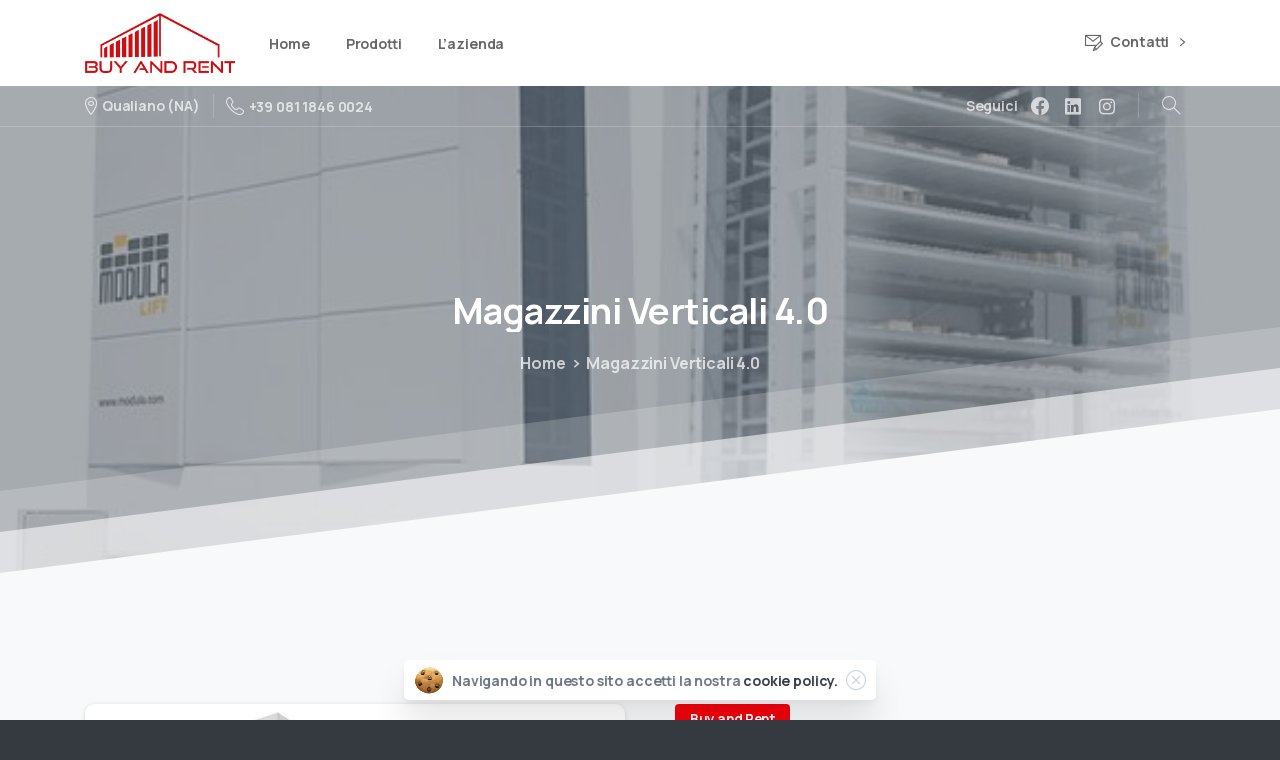

--- FILE ---
content_type: text/html; charset=UTF-8
request_url: https://buyandrent.it/galleria-prodotti/magazzini-verticali-4-0/
body_size: 12442
content:
<!doctype html><html lang="it-IT"><head><meta charset="UTF-8"><link rel="preconnect" href="https://fonts.gstatic.com/" crossorigin /><script src="[data-uri]" defer></script><script data-optimized="1" src="https://buyandrent.it/wp-content/plugins/litespeed-cache/assets/js/webfontloader.min.js" defer></script><link data-optimized="2" rel="stylesheet" href="https://buyandrent.it/wp-content/litespeed/css/a532c18fc92d3000d595ae8d9675bd99.css?ver=8f4fa" /><meta name="viewport" content="width=device-width, initial-scale=1"><link rel="profile" href="https://gmpg.org/xfn/11"><link rel="pingback" href="https://buyandrent.it/xmlrpc.php" /><title>Magazzini Verticali 4.0 &#8211; Buy and rent</title><meta name='robots' content='max-image-preview:large' /><link rel='dns-prefetch' href='//s.w.org' /><link rel="alternate" type="application/rss+xml" title="Buy and rent &raquo; Feed" href="https://buyandrent.it/feed/" /><link rel="alternate" type="application/rss+xml" title="Buy and rent &raquo; Feed dei commenti" href="https://buyandrent.it/comments/feed/" /><link rel="Shortcut Icon" type="image/x-icon" href="https://buyandrent.it/wp-content/uploads/2021/02/Buyandrent-fav.png" /><link rel="shortcut Icon" href="https://buyandrent.it/wp-content/uploads/2021/02/Buyandrent-fav.png" /><link rel="apple-touch-icon" sizes="180x180" href="https://buyandrent.it/wp-content/uploads/2021/02/Buyandrent-fav.png" /><link rel="icon" type="image/png" sizes="32x32" href="https://buyandrent.it/wp-content/uploads/2021/02/Buyandrent-fav.png" /><link rel="icon" type="image/png" sizes="16x16" href="https://buyandrent.it/wp-content/uploads/2021/02/Buyandrent-fav.png" /> <script type='text/javascript' src='https://buyandrent.it/wp-includes/js/jquery/jquery.min.js' id='jquery-core-js'></script> <link rel="https://api.w.org/" href="https://buyandrent.it/wp-json/" /><link rel="alternate" type="application/json" href="https://buyandrent.it/wp-json/wp/v2/portfolio/14371" /><link rel="canonical" href="https://buyandrent.it/galleria-prodotti/magazzini-verticali-4-0/" /><link rel='shortlink' href='https://buyandrent.it/?p=14371' /><link rel="alternate" type="application/json+oembed" href="https://buyandrent.it/wp-json/oembed/1.0/embed?url=https%3A%2F%2Fbuyandrent.it%2Fgalleria-prodotti%2Fmagazzini-verticali-4-0%2F" /><link rel="alternate" type="text/xml+oembed" href="https://buyandrent.it/wp-json/oembed/1.0/embed?url=https%3A%2F%2Fbuyandrent.it%2Fgalleria-prodotti%2Fmagazzini-verticali-4-0%2F&#038;format=xml" /><link rel="shortcut Icon" href="https://buyandrent.it/wp-content/uploads/2021/02/Buyandrent-fav.png" /><link rel="apple-touch-icon" sizes="180x180" href="https://buyandrent.it/wp-content/uploads/2021/02/Buyandrent-fav.png" /><link rel="icon" type="image/png" sizes="32x32" href="https://buyandrent.it/wp-content/uploads/2021/02/Buyandrent-fav.png" /><link rel="icon" type="image/png" sizes="16x16" href="https://buyandrent.it/wp-content/uploads/2021/02/Buyandrent-fav.png" /><meta name="generator" content="Powered by WPBakery Page Builder - drag and drop page builder for WordPress."/>
<noscript><style>.wpb_animate_when_almost_visible { opacity: 1; }</style></noscript></head><body class="portfolio-template-default single single-portfolio postid-14371  pix-is-sticky-footer  wpb-js-composer js-comp-ver-6.5.0 vc_responsive elementor-default elementor-kit-13337" style="">
<svg xmlns="http://www.w3.org/2000/svg" viewBox="0 0 0 0" width="0" height="0" focusable="false" role="none" style="visibility: hidden; position: absolute; left: -9999px; overflow: hidden;" ><defs><filter id="wp-duotone-dark-grayscale"><feColorMatrix color-interpolation-filters="sRGB" type="matrix" values=" .299 .587 .114 0 0 .299 .587 .114 0 0 .299 .587 .114 0 0 .299 .587 .114 0 0 " /><feComponentTransfer color-interpolation-filters="sRGB" ><feFuncR type="table" tableValues="0 0.49803921568627" /><feFuncG type="table" tableValues="0 0.49803921568627" /><feFuncB type="table" tableValues="0 0.49803921568627" /><feFuncA type="table" tableValues="1 1" /></feComponentTransfer><feComposite in2="SourceGraphic" operator="in" /></filter></defs></svg><svg xmlns="http://www.w3.org/2000/svg" viewBox="0 0 0 0" width="0" height="0" focusable="false" role="none" style="visibility: hidden; position: absolute; left: -9999px; overflow: hidden;" ><defs><filter id="wp-duotone-grayscale"><feColorMatrix color-interpolation-filters="sRGB" type="matrix" values=" .299 .587 .114 0 0 .299 .587 .114 0 0 .299 .587 .114 0 0 .299 .587 .114 0 0 " /><feComponentTransfer color-interpolation-filters="sRGB" ><feFuncR type="table" tableValues="0 1" /><feFuncG type="table" tableValues="0 1" /><feFuncB type="table" tableValues="0 1" /><feFuncA type="table" tableValues="1 1" /></feComponentTransfer><feComposite in2="SourceGraphic" operator="in" /></filter></defs></svg><svg xmlns="http://www.w3.org/2000/svg" viewBox="0 0 0 0" width="0" height="0" focusable="false" role="none" style="visibility: hidden; position: absolute; left: -9999px; overflow: hidden;" ><defs><filter id="wp-duotone-purple-yellow"><feColorMatrix color-interpolation-filters="sRGB" type="matrix" values=" .299 .587 .114 0 0 .299 .587 .114 0 0 .299 .587 .114 0 0 .299 .587 .114 0 0 " /><feComponentTransfer color-interpolation-filters="sRGB" ><feFuncR type="table" tableValues="0.54901960784314 0.98823529411765" /><feFuncG type="table" tableValues="0 1" /><feFuncB type="table" tableValues="0.71764705882353 0.25490196078431" /><feFuncA type="table" tableValues="1 1" /></feComponentTransfer><feComposite in2="SourceGraphic" operator="in" /></filter></defs></svg><svg xmlns="http://www.w3.org/2000/svg" viewBox="0 0 0 0" width="0" height="0" focusable="false" role="none" style="visibility: hidden; position: absolute; left: -9999px; overflow: hidden;" ><defs><filter id="wp-duotone-blue-red"><feColorMatrix color-interpolation-filters="sRGB" type="matrix" values=" .299 .587 .114 0 0 .299 .587 .114 0 0 .299 .587 .114 0 0 .299 .587 .114 0 0 " /><feComponentTransfer color-interpolation-filters="sRGB" ><feFuncR type="table" tableValues="0 1" /><feFuncG type="table" tableValues="0 0.27843137254902" /><feFuncB type="table" tableValues="0.5921568627451 0.27843137254902" /><feFuncA type="table" tableValues="1 1" /></feComponentTransfer><feComposite in2="SourceGraphic" operator="in" /></filter></defs></svg><svg xmlns="http://www.w3.org/2000/svg" viewBox="0 0 0 0" width="0" height="0" focusable="false" role="none" style="visibility: hidden; position: absolute; left: -9999px; overflow: hidden;" ><defs><filter id="wp-duotone-midnight"><feColorMatrix color-interpolation-filters="sRGB" type="matrix" values=" .299 .587 .114 0 0 .299 .587 .114 0 0 .299 .587 .114 0 0 .299 .587 .114 0 0 " /><feComponentTransfer color-interpolation-filters="sRGB" ><feFuncR type="table" tableValues="0 0" /><feFuncG type="table" tableValues="0 0.64705882352941" /><feFuncB type="table" tableValues="0 1" /><feFuncA type="table" tableValues="1 1" /></feComponentTransfer><feComposite in2="SourceGraphic" operator="in" /></filter></defs></svg><svg xmlns="http://www.w3.org/2000/svg" viewBox="0 0 0 0" width="0" height="0" focusable="false" role="none" style="visibility: hidden; position: absolute; left: -9999px; overflow: hidden;" ><defs><filter id="wp-duotone-magenta-yellow"><feColorMatrix color-interpolation-filters="sRGB" type="matrix" values=" .299 .587 .114 0 0 .299 .587 .114 0 0 .299 .587 .114 0 0 .299 .587 .114 0 0 " /><feComponentTransfer color-interpolation-filters="sRGB" ><feFuncR type="table" tableValues="0.78039215686275 1" /><feFuncG type="table" tableValues="0 0.94901960784314" /><feFuncB type="table" tableValues="0.35294117647059 0.47058823529412" /><feFuncA type="table" tableValues="1 1" /></feComponentTransfer><feComposite in2="SourceGraphic" operator="in" /></filter></defs></svg><svg xmlns="http://www.w3.org/2000/svg" viewBox="0 0 0 0" width="0" height="0" focusable="false" role="none" style="visibility: hidden; position: absolute; left: -9999px; overflow: hidden;" ><defs><filter id="wp-duotone-purple-green"><feColorMatrix color-interpolation-filters="sRGB" type="matrix" values=" .299 .587 .114 0 0 .299 .587 .114 0 0 .299 .587 .114 0 0 .299 .587 .114 0 0 " /><feComponentTransfer color-interpolation-filters="sRGB" ><feFuncR type="table" tableValues="0.65098039215686 0.40392156862745" /><feFuncG type="table" tableValues="0 1" /><feFuncB type="table" tableValues="0.44705882352941 0.4" /><feFuncA type="table" tableValues="1 1" /></feComponentTransfer><feComposite in2="SourceGraphic" operator="in" /></filter></defs></svg><svg xmlns="http://www.w3.org/2000/svg" viewBox="0 0 0 0" width="0" height="0" focusable="false" role="none" style="visibility: hidden; position: absolute; left: -9999px; overflow: hidden;" ><defs><filter id="wp-duotone-blue-orange"><feColorMatrix color-interpolation-filters="sRGB" type="matrix" values=" .299 .587 .114 0 0 .299 .587 .114 0 0 .299 .587 .114 0 0 .299 .587 .114 0 0 " /><feComponentTransfer color-interpolation-filters="sRGB" ><feFuncR type="table" tableValues="0.098039215686275 1" /><feFuncG type="table" tableValues="0 0.66274509803922" /><feFuncB type="table" tableValues="0.84705882352941 0.41960784313725" /><feFuncA type="table" tableValues="1 1" /></feComponentTransfer><feComposite in2="SourceGraphic" operator="in" /></filter></defs></svg><div class="pix-page-loading-bg"></div><div class="pix-loading-circ-path"></div><div id="page" class="site bg-white shadow-lg"><div class="pix-header-transparent  pix-header-transparent-parent sticky-top2 position-relative"><div class="position-absolute w-100 "><div class="pix-topbar position-relative pix-header-desktop pix-topbar-normal  bg-white  text-white sticky-top2 p-sticky" style="z-index:999998;" ><div class="container"><div class="row d-flex align-items-center align-items-stretch"><div class="col-12 col-lg-6 column  text-left py-md-0 d-flex align-items-center"></div><div class="col-12 col-lg-6 column text-right  py-md-0 d-flex align-items-center justify-content-end"></div></div></div></div><div class="pix-header-placeholder position-relative d-block w-100"><header id="masthead" class="pix-header pix-header-desktop d-block2 pix-header-normal2 pix-scroll-shadow sticky-top2 position-relative pix-header-container-area pix-header-transparent bg-white" data-text="dark-opacity-6" data-text-scroll="body-default" data-bg-class="bg-white" data-bg-color="" style="" data-scroll-class="bg-gray-8" data-scroll-color="" ><div class="container"><nav class="navbar pix-main-menu navbar-hover-drop navbar-expand-lg navbar-light d-inline-block2"><div class=" d-flex align-items-center"><div class="d-inline-block " data-anim-type="disabled" style="">
<a class="navbar-brand" href="https://buyandrent.it/" rel="home">
<img data-lazyloaded="1" src="[data-uri]" class="pix-logo" data-src="https://buyandrent.it/wp-content/uploads/2021/03/logo-br-red.png" alt="Buy and rent" style="height:60px;width:auto;" >
<img data-lazyloaded="1" src="[data-uri]" class="pix-logo-scroll" data-src="https://buyandrent.it/wp-content/uploads/2021/03/logo-br-red.png" alt="Buy and rent" style="height:60px;width:auto;">
</a></div></div>
<span class="mx-2"></span><div id="navbarNav-88" class="collapse navbar-collapse align-self-stretch pix-dark-nav-line  justify-content-start "><ul id="menu-b-menu" class="navbar-nav nav-style-megamenu align-self-stretch align-items-center "><li itemscope="itemscope" itemtype="https://www.schema.org/SiteNavigationElement" id="menu-item-13534" class="menu-item menu-item-type-post_type menu-item-object-page menu-item-home menu-item-13534 nav-item dropdown d-md-flex align-self-stretch overflow-visible align-items-center"><a title="Home" class="text-dark-opacity-6 font-weight-bold pix-nav-link  nav-link animate-in" target="_self" href="https://buyandrent.it/" data-anim-type="fade-in"><span class="pix-dropdown-title text-sm  pix-header-text">Home</span></a></li><li itemscope="itemscope" itemtype="https://www.schema.org/SiteNavigationElement" id="menu-item-13739" class="menu-item menu-item-type-post_type menu-item-object-page current-menu-ancestor current_page_ancestor menu-item-has-children dropdown menu-item-13739 nav-item dropdown d-md-flex align-self-stretch overflow-visible align-items-center"><a title="Prodotti" class="text-dark-opacity-6 font-weight-bold pix-nav-link  dropdown-toggle nav-link animate-in" target="_self" href="https://buyandrent.it/prodotti/" data-toggle="dropdown" aria-haspopup="true" aria-expanded="false" id="menu-item-dropdown-13739" data-anim-type="fade-in"><span class="pix-dropdown-title text-sm  pix-header-text">Prodotti</span></a><div class="dropdown-menu"  aria-labelledby="menu-item-dropdown-13739" role="menu"><div class="submenu-box pix-default-menu bg-blue"><div class="container"><div itemscope="itemscope" itemtype="https://www.schema.org/SiteNavigationElement" id="menu-item-14756" class="menu-item menu-item-type-custom menu-item-object-custom current-menu-ancestor current-menu-parent menu-item-has-children dropdown active menu-item-14756 nav-item dropdown d-md-flex align-self-stretch overflow-visible align-items-center w-100"><a title="Scaffalature industriali" class="text-dark-opacity-6 font-weight-bold pix-nav-link  dropdown-item dropdown-toggle" target="_self" href="#" data-toggle="dropdown" aria-expanded="false" aria-haspopup="true" id="menu-item-dropdown-14756" data-anim-type="fade-in"><span class="pix-dropdown-title  text-body-default  font-weight-bold">Scaffalature industriali</span></a><div class="dropdown-menu"  aria-labelledby="menu-item-dropdown-14756" role="menu"><div class="submenu-box pix-default-menu bg-blue"><div class="container"><div itemscope="itemscope" itemtype="https://www.schema.org/SiteNavigationElement" id="menu-item-14749" class="menu-item menu-item-type-post_type menu-item-object-portfolio menu-item-14749 nav-item dropdown d-md-flex align-self-stretch overflow-visible align-items-center w-100"><a title="Cantilever" class="text-dark-opacity-6 font-weight-bold pix-nav-link  dropdown-item" target="_self" href="https://buyandrent.it/galleria-prodotti/cantilever-2/" data-anim-type="fade-in"><span class="pix-dropdown-title  text-body-default  font-weight-bold">Cantilever</span></a></div><div itemscope="itemscope" itemtype="https://www.schema.org/SiteNavigationElement" id="menu-item-14591" class="menu-item menu-item-type-post_type menu-item-object-portfolio menu-item-14591 nav-item dropdown d-md-flex align-self-stretch overflow-visible align-items-center w-100"><a title="Scaffalature Automatiche" class="text-dark-opacity-6 font-weight-bold pix-nav-link  dropdown-item" target="_self" href="https://buyandrent.it/galleria-prodotti/scaffalature-automatiche/" data-anim-type="fade-in"><span class="pix-dropdown-title  text-body-default  font-weight-bold">Scaffalature Automatiche</span></a></div><div itemscope="itemscope" itemtype="https://www.schema.org/SiteNavigationElement" id="menu-item-14592" class="menu-item menu-item-type-post_type menu-item-object-portfolio menu-item-14592 nav-item dropdown d-md-flex align-self-stretch overflow-visible align-items-center w-100"><a title="Scaffalatura per Magazzino Ricambi" class="text-dark-opacity-6 font-weight-bold pix-nav-link  dropdown-item" target="_self" href="https://buyandrent.it/galleria-prodotti/scaffalatura-per-magazzino-ricambi/" data-anim-type="fade-in"><span class="pix-dropdown-title  text-body-default  font-weight-bold">Scaffalatura per Magazzino Ricambi</span></a></div><div itemscope="itemscope" itemtype="https://www.schema.org/SiteNavigationElement" id="menu-item-14594" class="menu-item menu-item-type-post_type menu-item-object-portfolio menu-item-14594 nav-item dropdown d-md-flex align-self-stretch overflow-visible align-items-center w-100"><a title="Scaffalatura Leggera" class="text-dark-opacity-6 font-weight-bold pix-nav-link  dropdown-item" target="_self" href="https://buyandrent.it/galleria-prodotti/scaffalatura-leggera/" data-anim-type="fade-in"><span class="pix-dropdown-title  text-body-default  font-weight-bold">Scaffalatura Leggera</span></a></div><div itemscope="itemscope" itemtype="https://www.schema.org/SiteNavigationElement" id="menu-item-14599" class="menu-item menu-item-type-post_type menu-item-object-portfolio current-menu-item active menu-item-14599 nav-item dropdown d-md-flex align-self-stretch overflow-visible align-items-center w-100"><a title="Magazzini Verticali 4.0" class="text-dark-opacity-6 font-weight-bold pix-nav-link  dropdown-item" target="_self" href="https://buyandrent.it/galleria-prodotti/magazzini-verticali-4-0/" data-anim-type="fade-in"><span class="pix-dropdown-title  text-body-default  font-weight-bold">Magazzini Verticali 4.0</span></a></div><div itemscope="itemscope" itemtype="https://www.schema.org/SiteNavigationElement" id="menu-item-14593" class="menu-item menu-item-type-post_type menu-item-object-portfolio menu-item-14593 nav-item dropdown d-md-flex align-self-stretch overflow-visible align-items-center w-100"><a title="Scaffalatura Medio Pesante" class="text-dark-opacity-6 font-weight-bold pix-nav-link  dropdown-item" target="_self" href="https://buyandrent.it/galleria-prodotti/scaffalatura-medio-pesante/" data-anim-type="fade-in"><span class="pix-dropdown-title  text-body-default  font-weight-bold">Scaffalatura Medio Pesante</span></a></div><div itemscope="itemscope" itemtype="https://www.schema.org/SiteNavigationElement" id="menu-item-14601" class="menu-item menu-item-type-post_type menu-item-object-portfolio menu-item-14601 nav-item dropdown d-md-flex align-self-stretch overflow-visible align-items-center w-100"><a title="Autoportanti" class="text-dark-opacity-6 font-weight-bold pix-nav-link  dropdown-item" target="_self" href="https://buyandrent.it/galleria-prodotti/autoportanti/" data-anim-type="fade-in"><span class="pix-dropdown-title  text-body-default  font-weight-bold">Autoportanti</span></a></div><div itemscope="itemscope" itemtype="https://www.schema.org/SiteNavigationElement" id="menu-item-14596" class="menu-item menu-item-type-post_type menu-item-object-portfolio menu-item-14596 nav-item dropdown d-md-flex align-self-stretch overflow-visible align-items-center w-100"><a title="Drive In" class="text-dark-opacity-6 font-weight-bold pix-nav-link  dropdown-item" target="_self" href="https://buyandrent.it/galleria-prodotti/drive-in/" data-anim-type="fade-in"><span class="pix-dropdown-title  text-body-default  font-weight-bold">Drive In</span></a></div><div itemscope="itemscope" itemtype="https://www.schema.org/SiteNavigationElement" id="menu-item-14597" class="menu-item menu-item-type-post_type menu-item-object-portfolio menu-item-14597 nav-item dropdown d-md-flex align-self-stretch overflow-visible align-items-center w-100"><a title="Portapallet" class="text-dark-opacity-6 font-weight-bold pix-nav-link  dropdown-item" target="_self" href="https://buyandrent.it/galleria-prodotti/portapallet/" data-anim-type="fade-in"><span class="pix-dropdown-title  text-body-default  font-weight-bold">Portapallet</span></a></div></div></div></div></div><div itemscope="itemscope" itemtype="https://www.schema.org/SiteNavigationElement" id="menu-item-14602" class="menu-item menu-item-type-custom menu-item-object-custom menu-item-has-children dropdown menu-item-14602 nav-item dropdown d-md-flex align-self-stretch overflow-visible align-items-center w-100"><a title="Strutture metalliche" class="text-dark-opacity-6 font-weight-bold pix-nav-link  dropdown-item dropdown-toggle" target="_self" href="#" data-toggle="dropdown" aria-expanded="false" aria-haspopup="true" id="menu-item-dropdown-14602" data-anim-type="fade-in"><span class="pix-dropdown-title  text-body-default  font-weight-bold">Strutture metalliche</span></a><div class="dropdown-menu"  aria-labelledby="menu-item-dropdown-14602" role="menu"><div class="submenu-box pix-default-menu bg-blue"><div class="container"><div itemscope="itemscope" itemtype="https://www.schema.org/SiteNavigationElement" id="menu-item-14603" class="menu-item menu-item-type-post_type menu-item-object-portfolio menu-item-14603 nav-item dropdown d-md-flex align-self-stretch overflow-visible align-items-center w-100"><a title="Soppalchi" class="text-dark-opacity-6 font-weight-bold pix-nav-link  dropdown-item" target="_self" href="https://buyandrent.it/galleria-prodotti/soppalchi-2/" data-anim-type="fade-in"><span class="pix-dropdown-title  text-body-default  font-weight-bold">Soppalchi</span></a></div><div itemscope="itemscope" itemtype="https://www.schema.org/SiteNavigationElement" id="menu-item-14604" class="menu-item menu-item-type-post_type menu-item-object-portfolio menu-item-14604 nav-item dropdown d-md-flex align-self-stretch overflow-visible align-items-center w-100"><a title="Tettoie" class="text-dark-opacity-6 font-weight-bold pix-nav-link  dropdown-item" target="_self" href="https://buyandrent.it/galleria-prodotti/tettoie/" data-anim-type="fade-in"><span class="pix-dropdown-title  text-body-default  font-weight-bold">Tettoie</span></a></div><div itemscope="itemscope" itemtype="https://www.schema.org/SiteNavigationElement" id="menu-item-14605" class="menu-item menu-item-type-post_type menu-item-object-portfolio menu-item-14605 nav-item dropdown d-md-flex align-self-stretch overflow-visible align-items-center w-100"><a title="Capannoni Retrattili" class="text-dark-opacity-6 font-weight-bold pix-nav-link  dropdown-item" target="_self" href="https://buyandrent.it/galleria-prodotti/capannoni-retrattili/" data-anim-type="fade-in"><span class="pix-dropdown-title  text-body-default  font-weight-bold">Capannoni Retrattili</span></a></div></div></div></div></div><div itemscope="itemscope" itemtype="https://www.schema.org/SiteNavigationElement" id="menu-item-14606" class="menu-item menu-item-type-custom menu-item-object-custom menu-item-has-children dropdown menu-item-14606 nav-item dropdown d-md-flex align-self-stretch overflow-visible align-items-center w-100"><a title="Arredamento" class="text-dark-opacity-6 font-weight-bold pix-nav-link  dropdown-item dropdown-toggle" target="_self" href="#" data-toggle="dropdown" aria-expanded="false" aria-haspopup="true" id="menu-item-dropdown-14606" data-anim-type="fade-in"><span class="pix-dropdown-title  text-body-default  font-weight-bold">Arredamento</span></a><div class="dropdown-menu"  aria-labelledby="menu-item-dropdown-14606" role="menu"><div class="submenu-box pix-default-menu bg-blue"><div class="container"><div itemscope="itemscope" itemtype="https://www.schema.org/SiteNavigationElement" id="menu-item-14607" class="menu-item menu-item-type-post_type menu-item-object-portfolio menu-item-14607 nav-item dropdown d-md-flex align-self-stretch overflow-visible align-items-center w-100"><a title="Arredamento Metallico" class="text-dark-opacity-6 font-weight-bold pix-nav-link  dropdown-item" target="_self" href="https://buyandrent.it/galleria-prodotti/arredamento-metallico/" data-anim-type="fade-in"><span class="pix-dropdown-title  text-body-default  font-weight-bold">Arredamento Metallico</span></a></div><div itemscope="itemscope" itemtype="https://www.schema.org/SiteNavigationElement" id="menu-item-14608" class="menu-item menu-item-type-post_type menu-item-object-portfolio menu-item-14608 nav-item dropdown d-md-flex align-self-stretch overflow-visible align-items-center w-100"><a title="Arredamento in Legno" class="text-dark-opacity-6 font-weight-bold pix-nav-link  dropdown-item" target="_self" href="https://buyandrent.it/galleria-prodotti/arredamento-in-legno/" data-anim-type="fade-in"><span class="pix-dropdown-title  text-body-default  font-weight-bold">Arredamento in Legno</span></a></div><div itemscope="itemscope" itemtype="https://www.schema.org/SiteNavigationElement" id="menu-item-14610" class="menu-item menu-item-type-post_type menu-item-object-portfolio menu-item-14610 nav-item dropdown d-md-flex align-self-stretch overflow-visible align-items-center w-100"><a title="Pareti Divisorie" class="text-dark-opacity-6 font-weight-bold pix-nav-link  dropdown-item" target="_self" href="https://buyandrent.it/galleria-prodotti/pareti-divisorie/" data-anim-type="fade-in"><span class="pix-dropdown-title  text-body-default  font-weight-bold">Pareti Divisorie</span></a></div><div itemscope="itemscope" itemtype="https://www.schema.org/SiteNavigationElement" id="menu-item-14609" class="menu-item menu-item-type-post_type menu-item-object-portfolio menu-item-14609 nav-item dropdown d-md-flex align-self-stretch overflow-visible align-items-center w-100"><a title="Banchi Vendita" class="text-dark-opacity-6 font-weight-bold pix-nav-link  dropdown-item" target="_self" href="https://buyandrent.it/galleria-prodotti/banchi-vendita/" data-anim-type="fade-in"><span class="pix-dropdown-title  text-body-default  font-weight-bold">Banchi Vendita</span></a></div></div></div></div></div><div itemscope="itemscope" itemtype="https://www.schema.org/SiteNavigationElement" id="menu-item-14757" class="menu-item menu-item-type-custom menu-item-object-custom menu-item-has-children dropdown menu-item-14757 nav-item dropdown d-md-flex align-self-stretch overflow-visible align-items-center w-100"><a title="Chiusure e coperture" class="text-dark-opacity-6 font-weight-bold pix-nav-link  dropdown-item dropdown-toggle" target="_self" href="#" data-toggle="dropdown" aria-expanded="false" aria-haspopup="true" id="menu-item-dropdown-14757" data-anim-type="fade-in"><span class="pix-dropdown-title  text-body-default  font-weight-bold">Chiusure e coperture</span></a><div class="dropdown-menu"  aria-labelledby="menu-item-dropdown-14757" role="menu"><div class="submenu-box pix-default-menu bg-blue"><div class="container"><div itemscope="itemscope" itemtype="https://www.schema.org/SiteNavigationElement" id="menu-item-14613" class="menu-item menu-item-type-post_type menu-item-object-portfolio menu-item-14613 nav-item dropdown d-md-flex align-self-stretch overflow-visible align-items-center w-100"><a title="Portoni Sezionali" class="text-dark-opacity-6 font-weight-bold pix-nav-link  dropdown-item" target="_self" href="https://buyandrent.it/galleria-prodotti/portoni-sezionali/" data-anim-type="fade-in"><span class="pix-dropdown-title  text-body-default  font-weight-bold">Portoni Sezionali</span></a></div><div itemscope="itemscope" itemtype="https://www.schema.org/SiteNavigationElement" id="menu-item-14612" class="menu-item menu-item-type-post_type menu-item-object-portfolio menu-item-14612 nav-item dropdown d-md-flex align-self-stretch overflow-visible align-items-center w-100"><a title="Portoni a Libro" class="text-dark-opacity-6 font-weight-bold pix-nav-link  dropdown-item" target="_self" href="https://buyandrent.it/galleria-prodotti/portoni-a-libro/" data-anim-type="fade-in"><span class="pix-dropdown-title  text-body-default  font-weight-bold">Portoni a Libro</span></a></div><div itemscope="itemscope" itemtype="https://www.schema.org/SiteNavigationElement" id="menu-item-14611" class="menu-item menu-item-type-post_type menu-item-object-portfolio menu-item-14611 nav-item dropdown d-md-flex align-self-stretch overflow-visible align-items-center w-100"><a title="Porte Tagliafuoco" class="text-dark-opacity-6 font-weight-bold pix-nav-link  dropdown-item" target="_self" href="https://buyandrent.it/galleria-prodotti/porte-tagliafuoco/" data-anim-type="fade-in"><span class="pix-dropdown-title  text-body-default  font-weight-bold">Porte Tagliafuoco</span></a></div><div itemscope="itemscope" itemtype="https://www.schema.org/SiteNavigationElement" id="menu-item-14614" class="menu-item menu-item-type-post_type menu-item-object-portfolio menu-item-14614 nav-item dropdown d-md-flex align-self-stretch overflow-visible align-items-center w-100"><a title="Rampe di Carico" class="text-dark-opacity-6 font-weight-bold pix-nav-link  dropdown-item" target="_self" href="https://buyandrent.it/galleria-prodotti/rampe-di-carico/" data-anim-type="fade-in"><span class="pix-dropdown-title  text-body-default  font-weight-bold">Rampe di Carico</span></a></div><div itemscope="itemscope" itemtype="https://www.schema.org/SiteNavigationElement" id="menu-item-14615" class="menu-item menu-item-type-post_type menu-item-object-portfolio menu-item-14615 nav-item dropdown d-md-flex align-self-stretch overflow-visible align-items-center w-100"><a title="Porte Rapide" class="text-dark-opacity-6 font-weight-bold pix-nav-link  dropdown-item" target="_self" href="https://buyandrent.it/galleria-prodotti/porte-rapide/" data-anim-type="fade-in"><span class="pix-dropdown-title  text-body-default  font-weight-bold">Porte Rapide</span></a></div></div></div></div></div></div></div></div></li><li itemscope="itemscope" itemtype="https://www.schema.org/SiteNavigationElement" id="menu-item-13695" class="menu-item menu-item-type-post_type menu-item-object-page menu-item-13695 nav-item dropdown d-md-flex align-self-stretch overflow-visible align-items-center"><a title="L’azienda" class="text-dark-opacity-6 font-weight-bold pix-nav-link  nav-link animate-in" target="_self" href="https://buyandrent.it/azienda/" data-anim-type="fade-in"><span class="pix-dropdown-title text-sm  pix-header-text">L’azienda</span></a></li><li itemscope="itemscope" itemtype="https://www.schema.org/SiteNavigationElement" id="menu-item-14259" class="menu-item menu-item-type-post_type menu-item-object-page menu-item-14259 nav-item dropdown d-md-flex align-self-stretch overflow-visible align-items-center"><a title="Contatti" class="text-dark-opacity-6 font-weight-bold pix-nav-link  nav-link animate-in" target="_self" href="https://buyandrent.it/contatti/" data-anim-type="fade-in"><span class="pix-dropdown-title text-sm  pix-header-text">Contatti</span></a></li></ul></div>        <span class="mx-2"></span><div class="d-inline-flex align-items-center2 line-height-1 pix-py-5 pix-hover-item mb-0">
<a data-anim-type="disabled" class="text-dark-opacity-6 font-weight-bold btn btn-link p-0 line-height-1 pix-header-text text-sm  d-inline-flex2 align-items-center2" href="https://buyandrent.it/contatti/"  style="" >
<i class="pixicon-email-write pix-header-icon-format pix-mr-5 pix-header-icon-style"></i>
<span>Contatti</span>
<i class="font-weight-bold pixicon-angle-right pix-header-icon-format pix-hover-right ml-2"></i>            </a></div></nav></div></header></div><div class="pix-header-desktop d-block position-relative h-1002 w-100 pix-header-stack bg-transparent sticky-top2" style=""><div class="container"><div class="row w-1002 d-flex align-items-center align-items-stretch"><div class="col-12 col-lg-4 column text-center pix-header-min-height text-md-left justify-content-md-start py-md-0 d-flex align-items-center"><div data-anim-type="disabled" class="d-inline-block2 d-inline-flex align-items-center line-height-1 pix-header-text pix-py-5 text-sm text-light-opacity-7 font-weight-bold mb-0" style="" ><i class="pixicon-map-pin-1-circle text-18 pix-mr-5 pix-header-icon-style"></i> Qualiano (NA)</div><div class="d-inline-block pix-px-5 mx-2"><div class="bg-light-opacity-2 pix-header-divider   pix-sm" data-color="light-opacity-2" data-scroll-color=""></div></div>
<a data-anim-type="disabled" href="tel:+3908118460024" class="text-sm d-inline-block2 pix-header-text d-inline-flex align-items-center pix-py-5 text-light-opacity-7 font-weight-bold mb-0" style="" ><i class="pixicon-phone text-18 pix-mr-5 pix-header-icon-style"></i>  +39 081 1846 0024</a></div><div class="col-12 col-lg-4 column text-center  text-md-right2 justify-content-md-center py-md-0 d-flex align-items-center"></div><div class="col-12 col-lg-4 column text-center pix-header-min-height text-md-right justify-content-md-end py-md-0 d-flex align-items-center"><div data-anim-type="disabled" class="d-inline-flex line-height-1 align-items-center text-sm pix-header-text pix-py-5 text-light-opacity-7 font-weight-bold mb-0">
<span class="line-height-1">Seguici</span></div><div class="pix-px-5 d-inline-block2 d-inline-flex align-items-between pix-social text-18 " data-anim-type="disabled">
<a class="d-flex align-items-center pix-header-text text-light-opacity-7" target="_blank"  href="https://www.facebook.com/BuyAndRent1" title="Facebook"><i class="pixicon-facebook3 px-2" ></i></a>
<a class="d-flex align-items-center pix-header-text text-light-opacity-7" target="_blank"  href="https://www.linkedin.com/company/buyandrent/" title="linkedin"><i class="pixicon-linkedin px-2" ></i></a>
<a class="d-flex align-items-center pix-header-text text-light-opacity-7" target="_blank"  href="https://www.instagram.com/buyrentofficial/" title="instagram"><i class="pixicon-instagram2 px-2" ></i></a></div><div class="d-inline-block pix-px-5 mx-1"><div class="bg-light-opacity-2 pix-header-divider   pix-sm" data-color="light-opacity-2" data-scroll-color=""></div></div>
<a data-anim-type="fade-in-left" href="#" class="btn pix-header-btn btn-link p-0 pix-px-15 pix-search-btn pix-toggle-overlay m-0 animate-in d-inline-flex align-items-center text-light-opacity-7" ><i class="pixicon-zoom text-18 pix-header-text font-weight-bold"></i></a></div></div></div><div class="pix-header-border bg-light-opacity-2" style="width:100%;height:1px;"></div></div></div></div><header id="mobile_head" class="pix-header pix-header-mobile d-inline-block pix-header-normal pix-scroll-shadow sticky-top header-scroll2 bg-gray-8" style=""><div class="container"><nav class="navbar navbar-hover-drop navbar-expand-lg navbar-light d-inline-block2"><div class="slide-in-container d-flex align-items-center"><div class="d-inline-block animate-in slide-in-container" data-anim-type="slide-in-up" style="">
<a class="navbar-brand" href="https://buyandrent.it/" rel="home">
<img data-lazyloaded="1" src="[data-uri]" data-src="https://buyandrent.it/wp-content/uploads/2021/02/Buyandrent-logo-simple.png" alt="Buy and rent" style="height:35px;width:auto;">
</a></div></div>
<button class="navbar-toggler hamburger--spin hamburger small-menu-toggle d-flex d-lg-none" type="button" data-toggle="collapse" data-target="#navbarNav-712" aria-controls="navbarNav-712" aria-expanded="false" aria-label="Toggle navigation">
<span class="hamburger-box"><span class="hamburger-inner bg-light-opacity-5">
<span class="hamburger-inner-before bg-light-opacity-5"></span>
<span class="hamburger-inner-after bg-light-opacity-5"></span>
</span></span>
</button><div id="navbarNav-712" class="collapse navbar-collapse align-self-stretch   justify-content-start "><ul id="menu-b-menu-1" class="navbar-nav nav-style-megamenu align-self-stretch align-items-center "><li itemscope="itemscope" itemtype="https://www.schema.org/SiteNavigationElement" class="menu-item menu-item-type-post_type menu-item-object-page menu-item-home menu-item-13534 nav-item dropdown d-md-flex align-self-stretch overflow-visible align-items-center"><a title="Home" class="text-light-opacity-5 font-weight-bold pix-nav-link  nav-link animate-in" target="_self" href="https://buyandrent.it/" data-anim-type="fade-in"><span class="pix-dropdown-title text-sm  pix-header-text">Home</span></a></li><li itemscope="itemscope" itemtype="https://www.schema.org/SiteNavigationElement" class="menu-item menu-item-type-post_type menu-item-object-page current-menu-ancestor current_page_ancestor menu-item-has-children dropdown menu-item-13739 nav-item dropdown d-md-flex align-self-stretch overflow-visible align-items-center"><a title="Prodotti" class="text-light-opacity-5 font-weight-bold pix-nav-link  dropdown-toggle nav-link animate-in" target="_self" href="https://buyandrent.it/prodotti/" data-toggle="dropdown" aria-haspopup="true" aria-expanded="false" id="menu-item-dropdown-13739" data-anim-type="fade-in"><span class="pix-dropdown-title text-sm  pix-header-text">Prodotti</span></a><div class="dropdown-menu"  aria-labelledby="menu-item-dropdown-13739" role="menu"><div class="submenu-box pix-default-menu bg-dark-opacity-7"><div class="container"><div itemscope="itemscope" itemtype="https://www.schema.org/SiteNavigationElement" class="menu-item menu-item-type-custom menu-item-object-custom current-menu-ancestor current-menu-parent menu-item-has-children dropdown active menu-item-14756 nav-item dropdown d-md-flex align-self-stretch overflow-visible align-items-center w-100"><a title="Scaffalature industriali" class="text-light-opacity-5 font-weight-bold pix-nav-link  dropdown-item dropdown-toggle" target="_self" href="#" data-toggle="dropdown" aria-expanded="false" aria-haspopup="true" id="menu-item-dropdown-14756" data-anim-type="fade-in"><span class="pix-dropdown-title  text-body-default  font-weight-bold pix-dark">Scaffalature industriali</span></a><div class="dropdown-menu"  aria-labelledby="menu-item-dropdown-14756" role="menu"><div class="submenu-box pix-default-menu bg-dark-opacity-7"><div class="container"><div itemscope="itemscope" itemtype="https://www.schema.org/SiteNavigationElement" class="menu-item menu-item-type-post_type menu-item-object-portfolio menu-item-14749 nav-item dropdown d-md-flex align-self-stretch overflow-visible align-items-center w-100"><a title="Cantilever" class="text-light-opacity-5 font-weight-bold pix-nav-link  dropdown-item" target="_self" href="https://buyandrent.it/galleria-prodotti/cantilever-2/" data-anim-type="fade-in"><span class="pix-dropdown-title  text-body-default  font-weight-bold pix-dark">Cantilever</span></a></div><div itemscope="itemscope" itemtype="https://www.schema.org/SiteNavigationElement" class="menu-item menu-item-type-post_type menu-item-object-portfolio menu-item-14591 nav-item dropdown d-md-flex align-self-stretch overflow-visible align-items-center w-100"><a title="Scaffalature Automatiche" class="text-light-opacity-5 font-weight-bold pix-nav-link  dropdown-item" target="_self" href="https://buyandrent.it/galleria-prodotti/scaffalature-automatiche/" data-anim-type="fade-in"><span class="pix-dropdown-title  text-body-default  font-weight-bold pix-dark">Scaffalature Automatiche</span></a></div><div itemscope="itemscope" itemtype="https://www.schema.org/SiteNavigationElement" class="menu-item menu-item-type-post_type menu-item-object-portfolio menu-item-14592 nav-item dropdown d-md-flex align-self-stretch overflow-visible align-items-center w-100"><a title="Scaffalatura per Magazzino Ricambi" class="text-light-opacity-5 font-weight-bold pix-nav-link  dropdown-item" target="_self" href="https://buyandrent.it/galleria-prodotti/scaffalatura-per-magazzino-ricambi/" data-anim-type="fade-in"><span class="pix-dropdown-title  text-body-default  font-weight-bold pix-dark">Scaffalatura per Magazzino Ricambi</span></a></div><div itemscope="itemscope" itemtype="https://www.schema.org/SiteNavigationElement" class="menu-item menu-item-type-post_type menu-item-object-portfolio menu-item-14594 nav-item dropdown d-md-flex align-self-stretch overflow-visible align-items-center w-100"><a title="Scaffalatura Leggera" class="text-light-opacity-5 font-weight-bold pix-nav-link  dropdown-item" target="_self" href="https://buyandrent.it/galleria-prodotti/scaffalatura-leggera/" data-anim-type="fade-in"><span class="pix-dropdown-title  text-body-default  font-weight-bold pix-dark">Scaffalatura Leggera</span></a></div><div itemscope="itemscope" itemtype="https://www.schema.org/SiteNavigationElement" class="menu-item menu-item-type-post_type menu-item-object-portfolio current-menu-item active menu-item-14599 nav-item dropdown d-md-flex align-self-stretch overflow-visible align-items-center w-100"><a title="Magazzini Verticali 4.0" class="text-light-opacity-5 font-weight-bold pix-nav-link  dropdown-item" target="_self" href="https://buyandrent.it/galleria-prodotti/magazzini-verticali-4-0/" data-anim-type="fade-in"><span class="pix-dropdown-title  text-body-default  font-weight-bold pix-dark">Magazzini Verticali 4.0</span></a></div><div itemscope="itemscope" itemtype="https://www.schema.org/SiteNavigationElement" class="menu-item menu-item-type-post_type menu-item-object-portfolio menu-item-14593 nav-item dropdown d-md-flex align-self-stretch overflow-visible align-items-center w-100"><a title="Scaffalatura Medio Pesante" class="text-light-opacity-5 font-weight-bold pix-nav-link  dropdown-item" target="_self" href="https://buyandrent.it/galleria-prodotti/scaffalatura-medio-pesante/" data-anim-type="fade-in"><span class="pix-dropdown-title  text-body-default  font-weight-bold pix-dark">Scaffalatura Medio Pesante</span></a></div><div itemscope="itemscope" itemtype="https://www.schema.org/SiteNavigationElement" class="menu-item menu-item-type-post_type menu-item-object-portfolio menu-item-14601 nav-item dropdown d-md-flex align-self-stretch overflow-visible align-items-center w-100"><a title="Autoportanti" class="text-light-opacity-5 font-weight-bold pix-nav-link  dropdown-item" target="_self" href="https://buyandrent.it/galleria-prodotti/autoportanti/" data-anim-type="fade-in"><span class="pix-dropdown-title  text-body-default  font-weight-bold pix-dark">Autoportanti</span></a></div><div itemscope="itemscope" itemtype="https://www.schema.org/SiteNavigationElement" class="menu-item menu-item-type-post_type menu-item-object-portfolio menu-item-14596 nav-item dropdown d-md-flex align-self-stretch overflow-visible align-items-center w-100"><a title="Drive In" class="text-light-opacity-5 font-weight-bold pix-nav-link  dropdown-item" target="_self" href="https://buyandrent.it/galleria-prodotti/drive-in/" data-anim-type="fade-in"><span class="pix-dropdown-title  text-body-default  font-weight-bold pix-dark">Drive In</span></a></div><div itemscope="itemscope" itemtype="https://www.schema.org/SiteNavigationElement" class="menu-item menu-item-type-post_type menu-item-object-portfolio menu-item-14597 nav-item dropdown d-md-flex align-self-stretch overflow-visible align-items-center w-100"><a title="Portapallet" class="text-light-opacity-5 font-weight-bold pix-nav-link  dropdown-item" target="_self" href="https://buyandrent.it/galleria-prodotti/portapallet/" data-anim-type="fade-in"><span class="pix-dropdown-title  text-body-default  font-weight-bold pix-dark">Portapallet</span></a></div></div></div></div></div><div itemscope="itemscope" itemtype="https://www.schema.org/SiteNavigationElement" class="menu-item menu-item-type-custom menu-item-object-custom menu-item-has-children dropdown menu-item-14602 nav-item dropdown d-md-flex align-self-stretch overflow-visible align-items-center w-100"><a title="Strutture metalliche" class="text-light-opacity-5 font-weight-bold pix-nav-link  dropdown-item dropdown-toggle" target="_self" href="#" data-toggle="dropdown" aria-expanded="false" aria-haspopup="true" id="menu-item-dropdown-14602" data-anim-type="fade-in"><span class="pix-dropdown-title  text-body-default  font-weight-bold pix-dark">Strutture metalliche</span></a><div class="dropdown-menu"  aria-labelledby="menu-item-dropdown-14602" role="menu"><div class="submenu-box pix-default-menu bg-dark-opacity-7"><div class="container"><div itemscope="itemscope" itemtype="https://www.schema.org/SiteNavigationElement" class="menu-item menu-item-type-post_type menu-item-object-portfolio menu-item-14603 nav-item dropdown d-md-flex align-self-stretch overflow-visible align-items-center w-100"><a title="Soppalchi" class="text-light-opacity-5 font-weight-bold pix-nav-link  dropdown-item" target="_self" href="https://buyandrent.it/galleria-prodotti/soppalchi-2/" data-anim-type="fade-in"><span class="pix-dropdown-title  text-body-default  font-weight-bold pix-dark">Soppalchi</span></a></div><div itemscope="itemscope" itemtype="https://www.schema.org/SiteNavigationElement" class="menu-item menu-item-type-post_type menu-item-object-portfolio menu-item-14604 nav-item dropdown d-md-flex align-self-stretch overflow-visible align-items-center w-100"><a title="Tettoie" class="text-light-opacity-5 font-weight-bold pix-nav-link  dropdown-item" target="_self" href="https://buyandrent.it/galleria-prodotti/tettoie/" data-anim-type="fade-in"><span class="pix-dropdown-title  text-body-default  font-weight-bold pix-dark">Tettoie</span></a></div><div itemscope="itemscope" itemtype="https://www.schema.org/SiteNavigationElement" class="menu-item menu-item-type-post_type menu-item-object-portfolio menu-item-14605 nav-item dropdown d-md-flex align-self-stretch overflow-visible align-items-center w-100"><a title="Capannoni Retrattili" class="text-light-opacity-5 font-weight-bold pix-nav-link  dropdown-item" target="_self" href="https://buyandrent.it/galleria-prodotti/capannoni-retrattili/" data-anim-type="fade-in"><span class="pix-dropdown-title  text-body-default  font-weight-bold pix-dark">Capannoni Retrattili</span></a></div></div></div></div></div><div itemscope="itemscope" itemtype="https://www.schema.org/SiteNavigationElement" class="menu-item menu-item-type-custom menu-item-object-custom menu-item-has-children dropdown menu-item-14606 nav-item dropdown d-md-flex align-self-stretch overflow-visible align-items-center w-100"><a title="Arredamento" class="text-light-opacity-5 font-weight-bold pix-nav-link  dropdown-item dropdown-toggle" target="_self" href="#" data-toggle="dropdown" aria-expanded="false" aria-haspopup="true" id="menu-item-dropdown-14606" data-anim-type="fade-in"><span class="pix-dropdown-title  text-body-default  font-weight-bold pix-dark">Arredamento</span></a><div class="dropdown-menu"  aria-labelledby="menu-item-dropdown-14606" role="menu"><div class="submenu-box pix-default-menu bg-dark-opacity-7"><div class="container"><div itemscope="itemscope" itemtype="https://www.schema.org/SiteNavigationElement" class="menu-item menu-item-type-post_type menu-item-object-portfolio menu-item-14607 nav-item dropdown d-md-flex align-self-stretch overflow-visible align-items-center w-100"><a title="Arredamento Metallico" class="text-light-opacity-5 font-weight-bold pix-nav-link  dropdown-item" target="_self" href="https://buyandrent.it/galleria-prodotti/arredamento-metallico/" data-anim-type="fade-in"><span class="pix-dropdown-title  text-body-default  font-weight-bold pix-dark">Arredamento Metallico</span></a></div><div itemscope="itemscope" itemtype="https://www.schema.org/SiteNavigationElement" class="menu-item menu-item-type-post_type menu-item-object-portfolio menu-item-14608 nav-item dropdown d-md-flex align-self-stretch overflow-visible align-items-center w-100"><a title="Arredamento in Legno" class="text-light-opacity-5 font-weight-bold pix-nav-link  dropdown-item" target="_self" href="https://buyandrent.it/galleria-prodotti/arredamento-in-legno/" data-anim-type="fade-in"><span class="pix-dropdown-title  text-body-default  font-weight-bold pix-dark">Arredamento in Legno</span></a></div><div itemscope="itemscope" itemtype="https://www.schema.org/SiteNavigationElement" class="menu-item menu-item-type-post_type menu-item-object-portfolio menu-item-14610 nav-item dropdown d-md-flex align-self-stretch overflow-visible align-items-center w-100"><a title="Pareti Divisorie" class="text-light-opacity-5 font-weight-bold pix-nav-link  dropdown-item" target="_self" href="https://buyandrent.it/galleria-prodotti/pareti-divisorie/" data-anim-type="fade-in"><span class="pix-dropdown-title  text-body-default  font-weight-bold pix-dark">Pareti Divisorie</span></a></div><div itemscope="itemscope" itemtype="https://www.schema.org/SiteNavigationElement" class="menu-item menu-item-type-post_type menu-item-object-portfolio menu-item-14609 nav-item dropdown d-md-flex align-self-stretch overflow-visible align-items-center w-100"><a title="Banchi Vendita" class="text-light-opacity-5 font-weight-bold pix-nav-link  dropdown-item" target="_self" href="https://buyandrent.it/galleria-prodotti/banchi-vendita/" data-anim-type="fade-in"><span class="pix-dropdown-title  text-body-default  font-weight-bold pix-dark">Banchi Vendita</span></a></div></div></div></div></div><div itemscope="itemscope" itemtype="https://www.schema.org/SiteNavigationElement" class="menu-item menu-item-type-custom menu-item-object-custom menu-item-has-children dropdown menu-item-14757 nav-item dropdown d-md-flex align-self-stretch overflow-visible align-items-center w-100"><a title="Chiusure e coperture" class="text-light-opacity-5 font-weight-bold pix-nav-link  dropdown-item dropdown-toggle" target="_self" href="#" data-toggle="dropdown" aria-expanded="false" aria-haspopup="true" id="menu-item-dropdown-14757" data-anim-type="fade-in"><span class="pix-dropdown-title  text-body-default  font-weight-bold pix-dark">Chiusure e coperture</span></a><div class="dropdown-menu"  aria-labelledby="menu-item-dropdown-14757" role="menu"><div class="submenu-box pix-default-menu bg-dark-opacity-7"><div class="container"><div itemscope="itemscope" itemtype="https://www.schema.org/SiteNavigationElement" class="menu-item menu-item-type-post_type menu-item-object-portfolio menu-item-14613 nav-item dropdown d-md-flex align-self-stretch overflow-visible align-items-center w-100"><a title="Portoni Sezionali" class="text-light-opacity-5 font-weight-bold pix-nav-link  dropdown-item" target="_self" href="https://buyandrent.it/galleria-prodotti/portoni-sezionali/" data-anim-type="fade-in"><span class="pix-dropdown-title  text-body-default  font-weight-bold pix-dark">Portoni Sezionali</span></a></div><div itemscope="itemscope" itemtype="https://www.schema.org/SiteNavigationElement" class="menu-item menu-item-type-post_type menu-item-object-portfolio menu-item-14612 nav-item dropdown d-md-flex align-self-stretch overflow-visible align-items-center w-100"><a title="Portoni a Libro" class="text-light-opacity-5 font-weight-bold pix-nav-link  dropdown-item" target="_self" href="https://buyandrent.it/galleria-prodotti/portoni-a-libro/" data-anim-type="fade-in"><span class="pix-dropdown-title  text-body-default  font-weight-bold pix-dark">Portoni a Libro</span></a></div><div itemscope="itemscope" itemtype="https://www.schema.org/SiteNavigationElement" class="menu-item menu-item-type-post_type menu-item-object-portfolio menu-item-14611 nav-item dropdown d-md-flex align-self-stretch overflow-visible align-items-center w-100"><a title="Porte Tagliafuoco" class="text-light-opacity-5 font-weight-bold pix-nav-link  dropdown-item" target="_self" href="https://buyandrent.it/galleria-prodotti/porte-tagliafuoco/" data-anim-type="fade-in"><span class="pix-dropdown-title  text-body-default  font-weight-bold pix-dark">Porte Tagliafuoco</span></a></div><div itemscope="itemscope" itemtype="https://www.schema.org/SiteNavigationElement" class="menu-item menu-item-type-post_type menu-item-object-portfolio menu-item-14614 nav-item dropdown d-md-flex align-self-stretch overflow-visible align-items-center w-100"><a title="Rampe di Carico" class="text-light-opacity-5 font-weight-bold pix-nav-link  dropdown-item" target="_self" href="https://buyandrent.it/galleria-prodotti/rampe-di-carico/" data-anim-type="fade-in"><span class="pix-dropdown-title  text-body-default  font-weight-bold pix-dark">Rampe di Carico</span></a></div><div itemscope="itemscope" itemtype="https://www.schema.org/SiteNavigationElement" class="menu-item menu-item-type-post_type menu-item-object-portfolio menu-item-14615 nav-item dropdown d-md-flex align-self-stretch overflow-visible align-items-center w-100"><a title="Porte Rapide" class="text-light-opacity-5 font-weight-bold pix-nav-link  dropdown-item" target="_self" href="https://buyandrent.it/galleria-prodotti/porte-rapide/" data-anim-type="fade-in"><span class="pix-dropdown-title  text-body-default  font-weight-bold pix-dark">Porte Rapide</span></a></div></div></div></div></div></div></div></div></li><li itemscope="itemscope" itemtype="https://www.schema.org/SiteNavigationElement" class="menu-item menu-item-type-post_type menu-item-object-page menu-item-13695 nav-item dropdown d-md-flex align-self-stretch overflow-visible align-items-center"><a title="L’azienda" class="text-light-opacity-5 font-weight-bold pix-nav-link  nav-link animate-in" target="_self" href="https://buyandrent.it/azienda/" data-anim-type="fade-in"><span class="pix-dropdown-title text-sm  pix-header-text">L’azienda</span></a></li><li itemscope="itemscope" itemtype="https://www.schema.org/SiteNavigationElement" class="menu-item menu-item-type-post_type menu-item-object-page menu-item-14259 nav-item dropdown d-md-flex align-self-stretch overflow-visible align-items-center"><a title="Contatti" class="text-light-opacity-5 font-weight-bold pix-nav-link  nav-link animate-in" target="_self" href="https://buyandrent.it/contatti/" data-anim-type="fade-in"><span class="pix-dropdown-title text-sm  pix-header-text">Contatti</span></a></li></ul></div></nav></div></header><div class="pix-header-mobile bg-heading-default pix-stack-mobile text-2 sticky-top2 py-22 " style=""><div class="container"><div class="row w-1002"><div class="col-12 column text-center2 d-flex justify-content-between text-md-left2 py-2"><div class="pix-px-5 d-inline-block2 d-inline-flex align-items-between pix-social text-18 " data-anim-type="disabled">
<a class="d-flex align-items-center pix-header-text text-light-opacity-7" target="_blank"  href="https://www.facebook.com/BuyAndRent1" title="Facebook"><i class="pixicon-facebook3 px-2" ></i></a>
<a class="d-flex align-items-center pix-header-text text-light-opacity-7" target="_blank"  href="https://www.linkedin.com/company/buyandrent/" title="linkedin"><i class="pixicon-linkedin px-2" ></i></a>
<a class="d-flex align-items-center pix-header-text text-light-opacity-7" target="_blank"  href="https://www.instagram.com/buyrentofficial/" title="instagram"><i class="pixicon-instagram2 px-2" ></i></a></div></div></div></div><div class="pix-header-border bg-light-opacity-2" style="width:100%;height:1px;"></div></div><div class="pix-main-intro pix-intro-1 bg-gray-6"><div class="pix-intro-img jarallax" data-jarallax data-speed="0.5" >
<img data-lazyloaded="1" src="[data-uri]" width="578" height="442" data-src="https://buyandrent.it/wp-content/uploads/2021/05/MODU.jpg" class="jarallax-img pix-opacity-4" alt="" data-srcset="https://buyandrent.it/wp-content/uploads/2021/05/MODU.jpg 578w, https://buyandrent.it/wp-content/uploads/2021/05/MODU-300x229.jpg 300w" data-sizes="(max-width: 578px) 100vw, 578px" /></div><div class="container pix-dark" style="padding-top:150px;padding-bottom:175px;"><div class="pix-main-intro-placeholder"></div><div class="row d-flex h-100 justify-content-center"><div class="col-xs-12 col-lg-12"><div class="text-center my-2"><h1 class="pix-sliding-headline h3 text-heading-default font-weight-bold" data-class="text-heading-default">Magazzini Verticali 4.0</h1><div><nav class="text-center" aria-label="breadcrumb"><ol class="breadcrumb px-0 justify-content-center"><li class="breadcrumb-item animate-in" data-anim-type="fade-in-left" data-anim-delay="500"><a class="text-body-default" href="https://buyandrent.it/">Home</a></li><li class="breadcrumb-item text-body-default active animate-in" data-anim-type="fade-in-left" data-anim-delay="550" aria-current="page">
<span><i class="pixicon-angle-right font-weight-bold mr-2" style="position:relative;top:2px;"></i></span>
Magazzini Verticali 4.0</li></ol></nav></div></div></div></div></div><div class=""><div class="pix-divider pix-bottom-divider" data-style="style-8" style="bottom:-1px;"><svg xmlns="http://www.w3.org/2000/svg" width="100%" height="250" viewBox="0 0 1200 366" preserveAspectRatio="none"><g class="animate-in" data-anim-type="fade-in-up" data-anim-delay="700"><polygon class="bg-gray-1" fill-opacity="0.2" points="0 240 1200 0 1200 366 0 366"  /></g><g class="animate-in" data-anim-type="fade-in-up" data-anim-delay="500"><polygon class="bg-gray-1" fill-opacity="0.6" points="0 300 1200 60 1200 366 0 366"  /></g><polygon class="bg-gray-1" points="0 360 1200 120 1200 366 0 366"/><defs></defs></svg></div></div></div><div class="pix-portfolio-site-content bg-gray-1" ><div id="content" class="site-content pt-5"><div class="container"><div class="row"><div class="col-12"><div class="sticky-top2" style=""><section class="vc_section vc_section_visible vc_custom_1588505883002" data-section-name=""><div class="vc_row wpb_row vc_row-fluid reverso vc_row_visible vc_custom_1616149516912 vc_row-o-equal-height vc_row-flex"><div class="wpb_column vc_column_container vc_col-sm-6 text-left"><div class="vc_column-inner"><div class="wpb_wrapper"><div class="d-inline-block " ><div class="animate-in  d-inline-block" data-anim-type="fade-in-up" data-anim-delay="0"><div class=" vc_custom_1623857965164   shadow-sm shadow-hover-lg fly text-center d-inline-block  w-100 rounded-10"  ><img data-lazyloaded="1" src="[data-uri]" class="card-img2 pix-img-elem rounded-10  h-1002" style="height:auto;" width="578" height="442" data-srcset="https://buyandrent.it/wp-content/uploads/2021/05/MODU.jpg 578w, https://buyandrent.it/wp-content/uploads/2021/05/MODU-300x229.jpg 300w" data-sizes="(max-width: 578px) 100vw, 578px" data-src="https://buyandrent.it/wp-content/uploads/2021/05/MODU.jpg" alt="" /></div></div></div><div class="d-inline-block " ><div class="animate-in  d-inline-block" data-anim-type="fade-in-up" data-anim-delay="0"><div class=" vc_custom_1623857974277   shadow-sm shadow-hover-lg fly text-left d-inline-block  w-100 rounded-10"  ><img data-lazyloaded="1" src="[data-uri]" class="card-img2 pix-img-elem rounded-10  h-1002" style="height:auto;" width="850" height="450" data-srcset="https://buyandrent.it/wp-content/uploads/2021/05/i-magazzini-verticali-modula-per-ottimizzare-la-lo.jpg 850w, https://buyandrent.it/wp-content/uploads/2021/05/i-magazzini-verticali-modula-per-ottimizzare-la-lo-300x159.jpg 300w, https://buyandrent.it/wp-content/uploads/2021/05/i-magazzini-verticali-modula-per-ottimizzare-la-lo-768x407.jpg 768w" data-sizes="(max-width: 850px) 100vw, 850px" data-src="https://buyandrent.it/wp-content/uploads/2021/05/i-magazzini-verticali-modula-per-ottimizzare-la-lo.jpg" alt="" /></div></div></div></div></div></div><div class="wpb_column vc_column_container vc_col-sm-6 text-left"><div class="vc_column-inner  vc_custom_1588506530199"><div class="wpb_wrapper"><div class="pix-content-box card   sticky-top pix-sticky-top-adjust   vc_custom_1588508640209    rounded-lg bg- w-100  "   ><div class="" style="z-index:30;position:relative;"><h6 class="d-inline-block mr-1 "  ><span class="badge font-weight-bold secondary-font bg-primary  vc_custom_1614526334496  " style=" "><span class="text-white" style="">Buy and Rent</span></span></h6><div class="mb-3 text-left "><h2 class="mb-32 pix-sliding-headline font-weight-bold body-font" data-class="body-font text-heading-default" data-style="">Magazzini Verticali 4.0</h2></div><div class="wpb_text_column wpb_content_element " ><div class="wpb_wrapper"><p>Un <a href="https://www.lista.com/fr/produits/rayonnages/rayonnages-extensibles-charge-lourde.html">magazzino automatico verticale</a> è un sistema di stoccaggio automatico che, a differenza di uno scaffale di stoccaggio convenzionale, si sviluppa verticalmente verso l&#8217;alto. Ciò significa che parti, utensili e merci di ogni genere possono essere immagazzinati nel <a href="https://www.lista.com/int-it/prodotti/sistemi-dinamici/">magazzino automatico verticale</a> in modo particolarmente efficiente e poco ingombrante. Come stoccaggio verticale, il magazzino automatico verticale richiede fino al 90% di superficie d&#8217;appoggio in meno rispetto a un corrispondente scaffale di stoccaggio convenzionale. Poiché il sistema rende disponibile automaticamente anche la merce immagazzinata, il lavoro e il tempo necessari per il prelievo e la raccolta ordini si riducono contemporaneamente. In questo modo, un magazzino automatico verticale porta anche a una maggiore ergonomia e sicurezza sul posto di lavoro.</p></div></div>
<a  href="https://buyandrent.it/contatti/" class="btn mb-2     text-white btn-primary d-inline-block      btn-md"     ><span class="font-weight-bold " >Richiedi un preventivo</span></a></div></div></div></div></div></div></section></div></div></div></div></div><div class="pix-portfolio-footer-nav"><nav class="navigation post-navigation" aria-label="Continue Reading"><h2 class="screen-reader-text">Continue Reading</h2><div class="nav-links"><div class="nav-previous"><a href="https://buyandrent.it/galleria-prodotti/cantilever-2/" rel="prev"><div class="card shadow-hover-sm shadow-sm d-inline-block m-3 pix-hover-item bg-white"><div class="card-body pix-px-20 pix-py-10"><div class="d-flex justify-content-between align-items-center">
<i class="pixicon-angle-left text-body-default font-weight-bold mr-3 pix-hover-left"></i><div><div class="text-body-default text-xs line-height-1">Previous project</div><p class="card-title mb-0 text text-heading-default font-weight-bold line-height-1">Cantilever</p></div></div></div></div></a></div><div class="nav-next"><a href="https://buyandrent.it/galleria-prodotti/soppalchi-2/" rel="next"><div class="card shadow-hover-sm shadow-sm d-inline-block m-3 pix-hover-item bg-white"><div class="card-body pix-px-20 pix-py-10"><div class="d-flex justify-content-between align-items-center"><div><div class="text-body-default text-xs line-height-1">Next project</div><p class="card-title mb-0 text text-heading-default font-weight-bold line-height-1">Soppalchi</p></div>
<i class="pixicon-angle-right text-body-default font-weight-bold ml-3 pix-hover-right"></i></div></div></div></a></div></div></nav></div></div><div class="pix-footer-sticky-placeholder  w-100 d-block" style=""></div><footer id="pix-page-footer" class="site-footer2 pix-sticky-footer bg-white my-0 py-0" data-sticky-bg="gradient-primary" data-sticky-color=""><div class="container my-0 py-0"><div class="row my-0 py-0"><div class="col-12 my-0 py-0"><div data-elementor-type="wp-post" data-elementor-id="3637" class="elementor elementor-3637" data-elementor-settings="[]"><div class="elementor-section-wrap"><section class="elementor-section elementor-top-section elementor-element elementor-element-57cfba17 elementor-section-stretched elementor-section-boxed elementor-section-height-default elementor-section-height-default" data-id="57cfba17" data-element_type="section" data-settings="{&quot;stretch_section&quot;:&quot;section-stretched&quot;,&quot;background_background&quot;:&quot;classic&quot;}"><div class="elementor-container elementor-column-gap-default"><div class="elementor-column elementor-col-25 elementor-top-column elementor-element elementor-element-3e1ba282" data-id="3e1ba282" data-element_type="column"><div class="elementor-widget-wrap elementor-element-populated"><div class="elementor-element elementor-element-7f24e9e2 elementor-widget elementor-widget-pix-img" data-id="7f24e9e2" data-element_type="widget" data-widget_type="pix-img.default"><div class="elementor-widget-container"><div class="d-inline-block " ><div class="   text-left d-inline-block  w-100 rounded-0"  data-jarallax-element=" "><img data-lazyloaded="1" src="[data-uri]" class="card-img2 pix-img-elem rounded-0  h-1002" style="width:auto;max-height:70px;" width="1000" height="399" data-srcset="https://buyandrent.it/wp-content/uploads/2021/03/logo-br-bianco.png 1000w, https://buyandrent.it/wp-content/uploads/2021/03/logo-br-bianco-300x120.png 300w, https://buyandrent.it/wp-content/uploads/2021/03/logo-br-bianco-768x306.png 768w" data-sizes="(max-width: 1000px) 100vw, 1000px" data-src="https://buyandrent.it/wp-content/uploads/2021/03/logo-br-bianco.png" alt="" /></div></div></div></div><div class="elementor-element elementor-element-e8eb824 elementor-widget__width-auto elementor-invisible elementor-widget elementor-widget-pix-social-icons" data-id="e8eb824" data-element_type="widget" data-widget_type="pix-social-icons.default"><div class="elementor-widget-container"><div class="text-gray-5 right pix-social-icons font-weight-bold d-inline-block " style=""><a  href="https://www.facebook.com/BuyAndRent1" class="text-gray-5 animate-in d-inline-block 1 text-24 px-2" data-anim-type="fade-in-up" data-anim-delay="400"><i class="pixicon-facebook3" style=""></i></a><a  href="https://www.instagram.com/buyrentofficial/" class="text-gray-5 animate-in d-inline-block 1 text-24 px-2" data-anim-type="fade-in-up" data-anim-delay="500"><i class="pixicon-instagram2" style=""></i></a><a  href="https://www.linkedin.com/company/buyandrent/" class="text-gray-5 animate-in d-inline-block 1 text-24 px-2" data-anim-type="fade-in-up" data-anim-delay="600"><i class="pixicon-linkedin" style=""></i></a></div></div></div></div></div><div class="elementor-column elementor-col-25 elementor-top-column elementor-element elementor-element-59b8780b" data-id="59b8780b" data-element_type="column"><div class="elementor-widget-wrap elementor-element-populated"><div class="elementor-element elementor-element-4d7596 elementor-widget elementor-widget-pix-heading" data-id="4d7596" data-element_type="widget" data-widget_type="pix-heading.default"><div class="elementor-widget-container"><div  class="text-left "><div><div class="slide-in-container"><h6 class="text-white font-weight-bold el-title_custom_color mb-12" style="" data-anim-type="" data-anim-delay="">Info</h6></div></div></div></div></div><div class="elementor-element elementor-element-49d5ae6c elementor-widget elementor-widget-pix-button" data-id="49d5ae6c" data-element_type="widget" data-widget_type="pix-button.default"><div class="elementor-widget-container">
<a  href="" class="btn m-0     text-light-opacity-7 btn-link text-white d-block w-100  no-padding text-left    animate-in btn-md"   data-anim-type="fade-in" data-anim-delay="0" ><span class=" " >Buy and Rent Srl</span></a></div></div><div class="elementor-element elementor-element-e8bcb94 elementor-widget elementor-widget-pix-button" data-id="e8bcb94" data-element_type="widget" data-widget_type="pix-button.default"><div class="elementor-widget-container">
<a  href="https://www.google.com/maps?ll=40.929575,14.142212&z=15&t=m&hl=en-GB&gl=US&mapclient=embed&daddr=SP1+Circumvallazione+esterna+di+Napoli,+159+80019+Qualiano+NA@40.9295754,14.1422118" class="btn m-0     text-light-opacity-7 btn-link text-white d-block w-100  no-padding text-left    animate-in btn-md" target="_blank" rel="noopener"  data-anim-type="fade-in" data-anim-delay="0" ><span class=" " >Via Circumvallazione esterna di Napoli 159 <br>80019 - Qualiano (NA)</span></a></div></div><div class="elementor-element elementor-element-96e661e elementor-widget elementor-widget-pix-button" data-id="96e661e" data-element_type="widget" data-widget_type="pix-button.default"><div class="elementor-widget-container">
<a  href="" class="btn m-0     text-light-opacity-7 btn-link text-white d-block w-100  no-padding text-left    animate-in btn-md"   data-anim-type="fade-in" data-anim-delay="0" ><span class=" " > P.iva  09072671218</span></a></div></div></div></div><div class="elementor-column elementor-col-25 elementor-top-column elementor-element elementor-element-6b22a1c6" data-id="6b22a1c6" data-element_type="column"><div class="elementor-widget-wrap elementor-element-populated"><div class="elementor-element elementor-element-2c4db17f elementor-widget elementor-widget-pix-heading" data-id="2c4db17f" data-element_type="widget" data-widget_type="pix-heading.default"><div class="elementor-widget-container"><div  class="text-left "><div><div class="slide-in-container"><h6 class="text-white font-weight-bold el-title_custom_color mb-12" style="" data-anim-type="" data-anim-delay="">Contatti</h6></div></div></div></div></div><div class="elementor-element elementor-element-1568664e elementor-widget elementor-widget-pix-button" data-id="1568664e" data-element_type="widget" data-widget_type="pix-button.default"><div class="elementor-widget-container">
<a  href="mailto:info@buyandrent.it " class="btn m-0     text-light-opacity-7 btn-link text-white d-block w-100  no-padding text-left    animate-in btn-md"   data-anim-type="fade-in" data-anim-delay="0" ><span class=" " > info@buyandrent.it </span></a></div></div><div class="elementor-element elementor-element-1f44bf98 elementor-widget elementor-widget-pix-button" data-id="1f44bf98" data-element_type="widget" data-widget_type="pix-button.default"><div class="elementor-widget-container">
<a  href="tel:+3908118460024" class="btn m-0     text-light-opacity-7 btn-link text-white d-block w-100  no-padding text-left    animate-in btn-md"   data-anim-type="fade-in" data-anim-delay="0" ><span class=" " >+39 081 1846 0024 </span></a></div></div></div></div><div class="elementor-column elementor-col-25 elementor-top-column elementor-element elementor-element-efe4099" data-id="efe4099" data-element_type="column"><div class="elementor-widget-wrap elementor-element-populated"><div class="elementor-element elementor-element-03fe008 elementor-widget elementor-widget-pix-heading" data-id="03fe008" data-element_type="widget" data-widget_type="pix-heading.default"><div class="elementor-widget-container"><div  class="text-left "><div><div class="slide-in-container"><h6 class="text-white font-weight-bold el-title_custom_color mb-12" style="" data-anim-type="" data-anim-delay="">Policy</h6></div></div></div></div></div><div class="elementor-element elementor-element-7f4439b policy elementor-widget elementor-widget-text-editor" data-id="7f4439b" data-element_type="widget" data-widget_type="text-editor.default"><div class="elementor-widget-container">
<a href="https://www.iubenda.com/privacy-policy/19042327" class="iubenda-nostyle iubenda-noiframe iubenda-embed iubenda-noiframe " title="Privacy Policy ">Privacy Policy</a></div></div><div class="elementor-element elementor-element-feedf94 policy elementor-widget elementor-widget-text-editor" data-id="feedf94" data-element_type="widget" data-widget_type="text-editor.default"><div class="elementor-widget-container">
<a href="https://www.iubenda.com/privacy-policy/19042327/cookie-policy" class="iubenda-nostyle iubenda-noiframe iubenda-embed iubenda-noiframe " title="Cookie Policy ">Cookie Policy</a></div></div></div></div></div></section><section class="elementor-section elementor-top-section elementor-element elementor-element-11bbbe5 elementor-section-stretched elementor-section-boxed elementor-section-height-default elementor-section-height-default" data-id="11bbbe5" data-element_type="section" data-settings="{&quot;stretch_section&quot;:&quot;section-stretched&quot;,&quot;background_background&quot;:&quot;classic&quot;}"><div class="elementor-container elementor-column-gap-default"><div class="elementor-column elementor-col-100 elementor-top-column elementor-element elementor-element-1e64040" data-id="1e64040" data-element_type="column"><div class="elementor-widget-wrap elementor-element-populated"><div class="elementor-element elementor-element-0bb52fc firma elementor-widget elementor-widget-text-editor" data-id="0bb52fc" data-element_type="widget" data-widget_type="text-editor.default"><div class="elementor-widget-container"></div></div></div></div></div></section></div></div></div></div></div></footer></div><svg class="shape-overlays" viewBox="0 0 100 100" preserveAspectRatio="none"><defs><linearGradient id="search-overlay-color-1" x1="0%" y1="0%" x2="100%" y2="0%"><stop offset="0%"   stop-color="#f85a40"/><stop offset="100%"   stop-color="#343a40"/></linearGradient><linearGradient id="search-overlay-color-2" x1="0%" y1="0%" x2="100%" y2="0%"><stop offset="0%"   stop-color="#343a40"/><stop offset="100%"   stop-color="#f85a40"/></linearGradient><linearGradient id="search-overlay-color-3" x1="0%" y1="0%" x2="100%" y2="0%"><stop offset="0%"   stop-color="#343a40"/><stop offset="100%"   stop-color="#f85a40"/></linearGradient><linearGradient id="search-overlay-color-4" x1="0%" y1="0%" x2="100%" y2="0%"><stop offset="0%"   stop-color="#1e73be"/><stop offset="100%"   stop-color="#00897e"/></linearGradient></defs><path class="shape-overlays__path" d="" fill="url(#search-overlay-color-3)"></path><path class="shape-overlays__path" d="" fill="url(#search-overlay-color-2)"></path><path class="shape-overlays__path" d="" fill="url(#search-overlay-color-1)"></path></svg><div class="pix-overlay"><div class=""><div class="pix-search "><div class="container"><div class="row d-flex justify-content-center"><div class="col-12 col-md-12"><div class="pix-overlay-item pix-overlay-item--style-6">
<a href="#" class="pix-search-close"><i class=" pixicon-close-circle"></i></a><div class="pb-0"><div class="search-title h1 heading-font display-2 text-gradient-primary2 text-white font-weight-bold">Search</div></div></div><div class="slide-in-container pb-2 pix-overlay-item pix-overlay-item--style-6"><p class="text-gray-3s text-20 mb-2 secondary-font search-note">Hit enter to search or ESC to close</p></div><div class="search-bar pix-overlay-item pix-overlay-item--style-6"><div class="search-content"><form class="pix-search-form" method="get" action="https://buyandrent.it/"><div class="media pix-ajax-search-container">
<button class="pix-search-submit align-self-center" aria-label="search" type="submit"><i class=" pixicon-search"></i></button><div class="media-body">
<input value="" name="s" id="s" class="pix-search-input pix-ajax-search" type="search" autocomplete="off" placeholder="Search" data-search-link="https://buyandrent.it/wp-admin/admin-ajax.php?action=pix_ajax_searcht&#038;nonce=f8cfd09ce9" /></div></div></form></div></div></div></div></div></div></div></div><div class="pix-sidebar"><div class="sidebar-inner shadow-lg"><div class="sidebar-content"><div class="pix-p-20 d-flex w-100 justify-content-between2 align-items-center"><div class="flex-fill pb-0"><span class="search-title line-height-0 text-heading-default text-20 secondary-font font-weight-bold">Your shopping cart</span></div>
<a href="#" class="pix-close-sidebar d-inline-block text-20 d-flex align-items-center text-gray-4"><i class="align-self-center pixicon-close-circle"></i></a></div><div class="pix-line-divider thin bg-dark-opacity-1 p-0 my-0 line-height-0 d-block w-100"></div><div class=" pixfort-widget pix-sidebar-widget d-block w-100"><div class="pix-p-20 text-sm">
WooCommerce should be installed and activated!</div></div></div></div></div>
<a href="#" class="shadow shadow-hover rounded-circle fly bg-gray-2 back_to_top default" title="Go to top"><i class="pixicon-angle-up"></i></a><div class="pix-cookie-banner position-fixed"><div class="pix-cookie-inner pix-px-10 pix-py-5 rounded-xl shadow-lg pix-mb-20 bg-white fly-sm shadow-hover-lg animate-in" data-anim-type="fade-in-up" data-anim-delay="1000"><div class="d-sm-flex align-items-center">
<img data-lazyloaded="1" src="[data-uri]" class="pix-cookie-img mr-1 mr-sm-2" width="30" height="30" data-src="https://buyandrent.it/wp-content/themes/essentials/inc/images/cookie.png" alt="cookie" />
<span class="text-body-default font-weight-bold text-sm">
Navigando in questo sito accetti la nostra				<a target="_blank" href="https://www.iubenda.com/privacy-policy/19042327/cookie-policy" class="ml-12 text-heading-default font-weight-bold text-sm " data-popup-link="" >
cookie policy.	            </a>
</span><a href="https://buyandrent.it/wp-admin/admin-ajax.php?action=pix_close_cookies&#038;nonce=d883d101fa" class="pix-cookies-close text-20 line-height-0 ml-2 d-inline-block text-gray-4"><i class="align-self-center pixicon-close-circle"></i></a></div></div></div> <script type="text/html" id="wpb-modifications"></script><div class="d-flex"><svg width="0" height="0" version="1.1" xmlns="http://www.w3.org/2000/svg">
<defs>
<linearGradient id="svg-gradient-primary">
<stop offset="0%" stop-color="#f3020b" /><stop offset="50%" stop-color="#f3020b" /><stop offset="100%" stop-color="#f3020b" />
</linearGradient>
</defs>
</svg></div> <script data-no-optimize="1" defer>!function(t,e){"object"==typeof exports&&"undefined"!=typeof module?module.exports=e():"function"==typeof define&&define.amd?define(e):(t="undefined"!=typeof globalThis?globalThis:t||self).LazyLoad=e()}(this,function(){"use strict";function e(){return(e=Object.assign||function(t){for(var e=1;e<arguments.length;e++){var n,a=arguments[e];for(n in a)Object.prototype.hasOwnProperty.call(a,n)&&(t[n]=a[n])}return t}).apply(this,arguments)}function i(t){return e({},it,t)}function o(t,e){var n,a="LazyLoad::Initialized",i=new t(e);try{n=new CustomEvent(a,{detail:{instance:i}})}catch(t){(n=document.createEvent("CustomEvent")).initCustomEvent(a,!1,!1,{instance:i})}window.dispatchEvent(n)}function l(t,e){return t.getAttribute(gt+e)}function c(t){return l(t,bt)}function s(t,e){return function(t,e,n){e=gt+e;null!==n?t.setAttribute(e,n):t.removeAttribute(e)}(t,bt,e)}function r(t){return s(t,null),0}function u(t){return null===c(t)}function d(t){return c(t)===vt}function f(t,e,n,a){t&&(void 0===a?void 0===n?t(e):t(e,n):t(e,n,a))}function _(t,e){nt?t.classList.add(e):t.className+=(t.className?" ":"")+e}function v(t,e){nt?t.classList.remove(e):t.className=t.className.replace(new RegExp("(^|\\s+)"+e+"(\\s+|$)")," ").replace(/^\s+/,"").replace(/\s+$/,"")}function g(t){return t.llTempImage}function b(t,e){!e||(e=e._observer)&&e.unobserve(t)}function p(t,e){t&&(t.loadingCount+=e)}function h(t,e){t&&(t.toLoadCount=e)}function n(t){for(var e,n=[],a=0;e=t.children[a];a+=1)"SOURCE"===e.tagName&&n.push(e);return n}function m(t,e){(t=t.parentNode)&&"PICTURE"===t.tagName&&n(t).forEach(e)}function a(t,e){n(t).forEach(e)}function E(t){return!!t[st]}function I(t){return t[st]}function y(t){return delete t[st]}function A(e,t){var n;E(e)||(n={},t.forEach(function(t){n[t]=e.getAttribute(t)}),e[st]=n)}function k(a,t){var i;E(a)&&(i=I(a),t.forEach(function(t){var e,n;e=a,(t=i[n=t])?e.setAttribute(n,t):e.removeAttribute(n)}))}function L(t,e,n){_(t,e.class_loading),s(t,ut),n&&(p(n,1),f(e.callback_loading,t,n))}function w(t,e,n){n&&t.setAttribute(e,n)}function x(t,e){w(t,ct,l(t,e.data_sizes)),w(t,rt,l(t,e.data_srcset)),w(t,ot,l(t,e.data_src))}function O(t,e,n){var a=l(t,e.data_bg_multi),i=l(t,e.data_bg_multi_hidpi);(a=at&&i?i:a)&&(t.style.backgroundImage=a,n=n,_(t=t,(e=e).class_applied),s(t,ft),n&&(e.unobserve_completed&&b(t,e),f(e.callback_applied,t,n)))}function N(t,e){!e||0<e.loadingCount||0<e.toLoadCount||f(t.callback_finish,e)}function C(t,e,n){t.addEventListener(e,n),t.llEvLisnrs[e]=n}function M(t){return!!t.llEvLisnrs}function z(t){if(M(t)){var e,n,a=t.llEvLisnrs;for(e in a){var i=a[e];n=e,i=i,t.removeEventListener(n,i)}delete t.llEvLisnrs}}function R(t,e,n){var a;delete t.llTempImage,p(n,-1),(a=n)&&--a.toLoadCount,v(t,e.class_loading),e.unobserve_completed&&b(t,n)}function T(o,r,c){var l=g(o)||o;M(l)||function(t,e,n){M(t)||(t.llEvLisnrs={});var a="VIDEO"===t.tagName?"loadeddata":"load";C(t,a,e),C(t,"error",n)}(l,function(t){var e,n,a,i;n=r,a=c,i=d(e=o),R(e,n,a),_(e,n.class_loaded),s(e,dt),f(n.callback_loaded,e,a),i||N(n,a),z(l)},function(t){var e,n,a,i;n=r,a=c,i=d(e=o),R(e,n,a),_(e,n.class_error),s(e,_t),f(n.callback_error,e,a),i||N(n,a),z(l)})}function G(t,e,n){var a,i,o,r,c;t.llTempImage=document.createElement("IMG"),T(t,e,n),E(c=t)||(c[st]={backgroundImage:c.style.backgroundImage}),o=n,r=l(a=t,(i=e).data_bg),c=l(a,i.data_bg_hidpi),(r=at&&c?c:r)&&(a.style.backgroundImage='url("'.concat(r,'")'),g(a).setAttribute(ot,r),L(a,i,o)),O(t,e,n)}function D(t,e,n){var a;T(t,e,n),a=e,e=n,(t=It[(n=t).tagName])&&(t(n,a),L(n,a,e))}function V(t,e,n){var a;a=t,(-1<yt.indexOf(a.tagName)?D:G)(t,e,n)}function F(t,e,n){var a;t.setAttribute("loading","lazy"),T(t,e,n),a=e,(e=It[(n=t).tagName])&&e(n,a),s(t,vt)}function j(t){t.removeAttribute(ot),t.removeAttribute(rt),t.removeAttribute(ct)}function P(t){m(t,function(t){k(t,Et)}),k(t,Et)}function S(t){var e;(e=At[t.tagName])?e(t):E(e=t)&&(t=I(e),e.style.backgroundImage=t.backgroundImage)}function U(t,e){var n;S(t),n=e,u(e=t)||d(e)||(v(e,n.class_entered),v(e,n.class_exited),v(e,n.class_applied),v(e,n.class_loading),v(e,n.class_loaded),v(e,n.class_error)),r(t),y(t)}function $(t,e,n,a){var i;n.cancel_on_exit&&(c(t)!==ut||"IMG"===t.tagName&&(z(t),m(i=t,function(t){j(t)}),j(i),P(t),v(t,n.class_loading),p(a,-1),r(t),f(n.callback_cancel,t,e,a)))}function q(t,e,n,a){var i,o,r=(o=t,0<=pt.indexOf(c(o)));s(t,"entered"),_(t,n.class_entered),v(t,n.class_exited),i=t,o=a,n.unobserve_entered&&b(i,o),f(n.callback_enter,t,e,a),r||V(t,n,a)}function H(t){return t.use_native&&"loading"in HTMLImageElement.prototype}function B(t,i,o){t.forEach(function(t){return(a=t).isIntersecting||0<a.intersectionRatio?q(t.target,t,i,o):(e=t.target,n=t,a=i,t=o,void(u(e)||(_(e,a.class_exited),$(e,n,a,t),f(a.callback_exit,e,n,t))));var e,n,a})}function J(e,n){var t;et&&!H(e)&&(n._observer=new IntersectionObserver(function(t){B(t,e,n)},{root:(t=e).container===document?null:t.container,rootMargin:t.thresholds||t.threshold+"px"}))}function K(t){return Array.prototype.slice.call(t)}function Q(t){return t.container.querySelectorAll(t.elements_selector)}function W(t){return c(t)===_t}function X(t,e){return e=t||Q(e),K(e).filter(u)}function Y(e,t){var n;(n=Q(e),K(n).filter(W)).forEach(function(t){v(t,e.class_error),r(t)}),t.update()}function t(t,e){var n,a,t=i(t);this._settings=t,this.loadingCount=0,J(t,this),n=t,a=this,Z&&window.addEventListener("online",function(){Y(n,a)}),this.update(e)}var Z="undefined"!=typeof window,tt=Z&&!("onscroll"in window)||"undefined"!=typeof navigator&&/(gle|ing|ro)bot|crawl|spider/i.test(navigator.userAgent),et=Z&&"IntersectionObserver"in window,nt=Z&&"classList"in document.createElement("p"),at=Z&&1<window.devicePixelRatio,it={elements_selector:".lazy",container:tt||Z?document:null,threshold:300,thresholds:null,data_src:"src",data_srcset:"srcset",data_sizes:"sizes",data_bg:"bg",data_bg_hidpi:"bg-hidpi",data_bg_multi:"bg-multi",data_bg_multi_hidpi:"bg-multi-hidpi",data_poster:"poster",class_applied:"applied",class_loading:"litespeed-loading",class_loaded:"litespeed-loaded",class_error:"error",class_entered:"entered",class_exited:"exited",unobserve_completed:!0,unobserve_entered:!1,cancel_on_exit:!0,callback_enter:null,callback_exit:null,callback_applied:null,callback_loading:null,callback_loaded:null,callback_error:null,callback_finish:null,callback_cancel:null,use_native:!1},ot="src",rt="srcset",ct="sizes",lt="poster",st="llOriginalAttrs",ut="loading",dt="loaded",ft="applied",_t="error",vt="native",gt="data-",bt="ll-status",pt=[ut,dt,ft,_t],ht=[ot],mt=[ot,lt],Et=[ot,rt,ct],It={IMG:function(t,e){m(t,function(t){A(t,Et),x(t,e)}),A(t,Et),x(t,e)},IFRAME:function(t,e){A(t,ht),w(t,ot,l(t,e.data_src))},VIDEO:function(t,e){a(t,function(t){A(t,ht),w(t,ot,l(t,e.data_src))}),A(t,mt),w(t,lt,l(t,e.data_poster)),w(t,ot,l(t,e.data_src)),t.load()}},yt=["IMG","IFRAME","VIDEO"],At={IMG:P,IFRAME:function(t){k(t,ht)},VIDEO:function(t){a(t,function(t){k(t,ht)}),k(t,mt),t.load()}},kt=["IMG","IFRAME","VIDEO"];return t.prototype={update:function(t){var e,n,a,i=this._settings,o=X(t,i);{if(h(this,o.length),!tt&&et)return H(i)?(e=i,n=this,o.forEach(function(t){-1!==kt.indexOf(t.tagName)&&F(t,e,n)}),void h(n,0)):(t=this._observer,i=o,t.disconnect(),a=t,void i.forEach(function(t){a.observe(t)}));this.loadAll(o)}},destroy:function(){this._observer&&this._observer.disconnect(),Q(this._settings).forEach(function(t){y(t)}),delete this._observer,delete this._settings,delete this.loadingCount,delete this.toLoadCount},loadAll:function(t){var e=this,n=this._settings;X(t,n).forEach(function(t){b(t,e),V(t,n,e)})},restoreAll:function(){var e=this._settings;Q(e).forEach(function(t){U(t,e)})}},t.load=function(t,e){e=i(e);V(t,e)},t.resetStatus=function(t){r(t)},Z&&function(t,e){if(e)if(e.length)for(var n,a=0;n=e[a];a+=1)o(t,n);else o(t,e)}(t,window.lazyLoadOptions),t});!function(e,t){"use strict";function a(){t.body.classList.add("litespeed_lazyloaded")}function n(){console.log("[LiteSpeed] Start Lazy Load Images"),d=new LazyLoad({elements_selector:"[data-lazyloaded]",callback_finish:a}),o=function(){d.update()},e.MutationObserver&&new MutationObserver(o).observe(t.documentElement,{childList:!0,subtree:!0,attributes:!0})}var d,o;e.addEventListener?e.addEventListener("load",n,!1):e.attachEvent("onload",n)}(window,document);</script><script data-optimized="1" src="https://buyandrent.it/wp-content/litespeed/js/031a301cd3d80cb9c42dbd776183d056.js?ver=8f4fa" defer></script></body></html>
<!-- Page optimized by LiteSpeed Cache @2026-01-14 08:46:25 -->
<!-- Page generated by LiteSpeed Cache 5.2.1 on 2026-01-14 08:46:25 -->